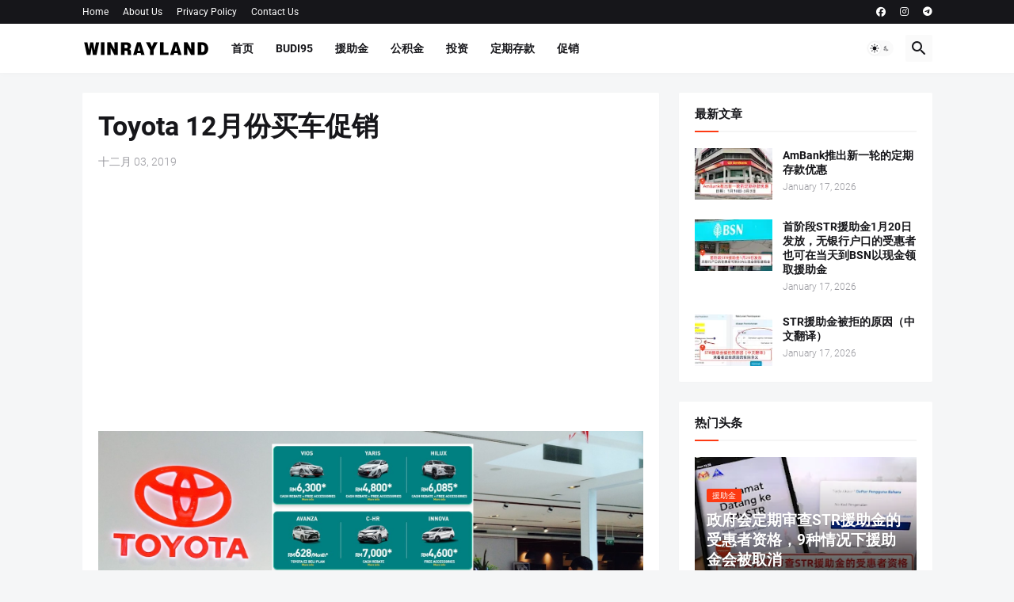

--- FILE ---
content_type: text/html; charset=utf-8
request_url: https://www.google.com/recaptcha/api2/aframe
body_size: 266
content:
<!DOCTYPE HTML><html><head><meta http-equiv="content-type" content="text/html; charset=UTF-8"></head><body><script nonce="pI3g1FHpIr6ei1p_vQC6ZQ">/** Anti-fraud and anti-abuse applications only. See google.com/recaptcha */ try{var clients={'sodar':'https://pagead2.googlesyndication.com/pagead/sodar?'};window.addEventListener("message",function(a){try{if(a.source===window.parent){var b=JSON.parse(a.data);var c=clients[b['id']];if(c){var d=document.createElement('img');d.src=c+b['params']+'&rc='+(localStorage.getItem("rc::a")?sessionStorage.getItem("rc::b"):"");window.document.body.appendChild(d);sessionStorage.setItem("rc::e",parseInt(sessionStorage.getItem("rc::e")||0)+1);localStorage.setItem("rc::h",'1768676536367');}}}catch(b){}});window.parent.postMessage("_grecaptcha_ready", "*");}catch(b){}</script></body></html>